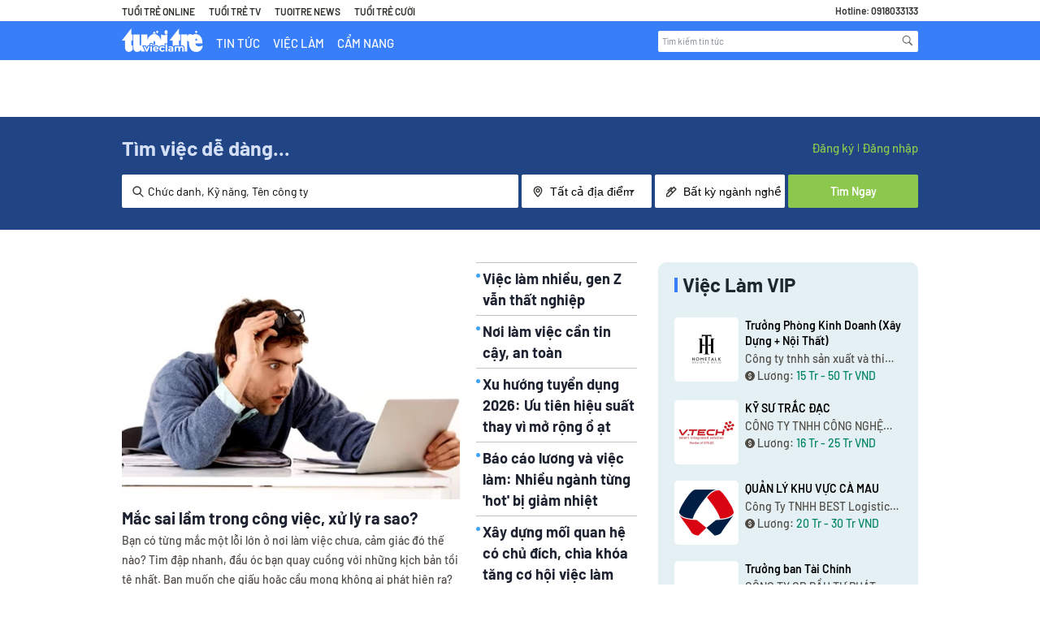

--- FILE ---
content_type: image/svg+xml
request_url: https://static.careerviet.vn/themes/partner/tuoitre/images/icon-mb-search.svg
body_size: 902
content:
<svg width="20" height="20" viewBox="0 0 20 20" fill="none" xmlns="http://www.w3.org/2000/svg">
<path fill-rule="evenodd" clip-rule="evenodd" d="M13.3421 11.595L13.1901 11.8608L17.2917 16.0004L16.0005 17.2916L11.8989 13.152L11.6331 13.3419C10.6203 13.9749 9.56963 14.2914 8.48094 14.2914C6.88588 14.2914 5.52504 13.7217 4.39837 12.5824C3.2717 11.4431 2.70837 10.0759 2.70837 8.48082C2.70837 6.88576 3.2717 5.52492 4.39837 4.39825C5.52504 3.27158 6.88588 2.70825 8.48094 2.70825C10.076 2.70825 11.4368 3.27158 12.5635 4.39825C13.6902 5.52492 14.2535 6.88576 14.2535 8.48082C14.2535 9.59483 13.9497 10.6329 13.3421 11.595ZM11.709 5.25274C10.8229 4.3666 9.74687 3.92353 8.48095 3.92353C7.21502 3.92353 6.13901 4.3666 5.25286 5.25274C4.36672 6.13889 3.92365 7.2149 3.92365 8.48082C3.92365 9.74674 4.36672 10.8228 5.25286 11.7089C6.13901 12.595 7.21502 13.0381 8.48095 13.0381C9.74687 13.0381 10.8229 12.595 11.709 11.7089C12.6205 10.7974 13.0762 9.72143 13.0762 8.48082C13.0762 7.24022 12.6205 6.1642 11.709 5.25274Z" fill="white"/>
</svg>
